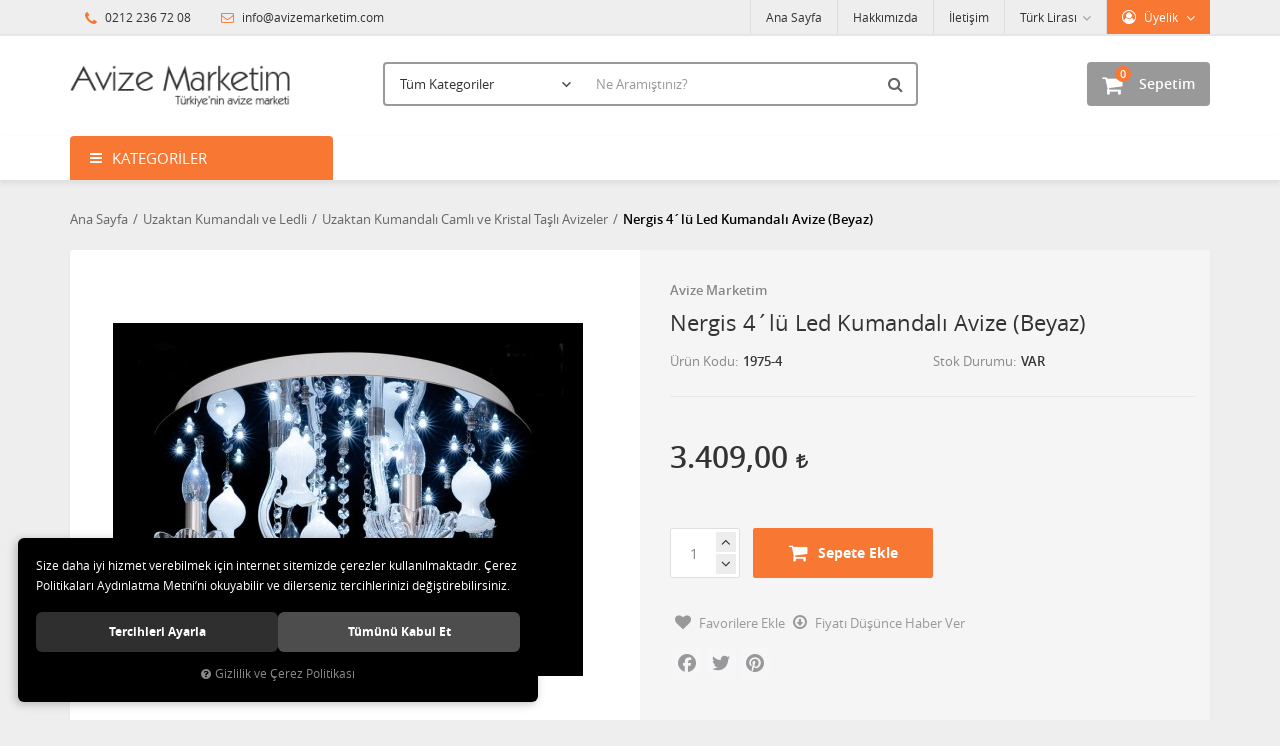

--- FILE ---
content_type: text/html; charset=UTF-8
request_url: https://www.avizemarketim.com/nergis-4-lu-led-kumandali-avize-beyaz
body_size: 70706
content:
<!DOCTYPE html>
<html lang="tr" data-dir="ltr">
<head>
	<!-- Tema 02v2 -->
	<!-- *Anasayfada bulunan açık kategoriler menüsünün yüksekliğinin her site için uygun olmaması sebebiyle anasayfanın 2 sütunlu hali hazırlanmıştır. -->
	<meta name="viewport" content="width=device-width, initial-scale=1.0, maximum-scale=1.0, user-scalable=no">
	<meta http-equiv="Content-Type" content="text/html; charset=utf-8">
	<!--[if lt IE 9]>
	<script src="//www.avizemarketim.com/themes/cdn/v2/scripts/html5shiv.min.js"></script>
	<script src="//www.avizemarketim.com/themes/cdn/v2/scripts/respond.min.js"></script>
	<![endif]-->
	<meta property="og:title" content="Uzaktan Kumandalı Camlı ve Kristal Taşlı Avizeler - Avize Marketim - Nergis 4´lü Led Kumandalı Avize (Beyaz)">
	<meta property="og:description" content="Uzaktan Kumandalı Camlı ve Kristal Taşlı Avizeler - Avize Marketim - Nergis 4´lü Led Kumandalı Avize (Beyaz)">
	<meta name="description" content="Binlerce avize ve aydınlatma ürününün Online Satış Mağazası">
	<meta name="keywords" content="avize,lamba,duy,lambader,ayaklı lamba,aplik,masa lambası,gece lambası,duvar lambası,ampul,G9,G9 ampul,G4,G4 ampul,E27,E27 ampul,aydınlatma,dekorasyon,armatür,abajur,dekoratif aydınlatma,aydınlatma ürünleri,tavan aydınlatma,avize aydınlatma,modern avize,avize modelleri,avize ürünleri,avize çeşitleri,avize fiyatları,spot avize,ışık,ışık avize,led avize,ampul avize,avize satış,ahşap avize,mutfak avize,avize satış,avize imalatı,avize ytl,avize camı,ithal avize,modern avize çeşitleri,avize çarşısı,">
	<meta name="robots" content="index,follow">
	<meta name="author" content="avizemarketim.com">
	<meta name="msvalidate.01" content="">
	<meta name="yandex-verification" content="">
	<link rel="icon" href="//www.avizemarketim.com/UserFiles/Fotograflar/favicon.png">
	<!-- BEGIN og -->
	<meta property="og:url" content="https://www.avizemarketim.com/nergis-4-lu-led-kumandali-avize-beyaz">
	<meta property="og:title" content="Nergis 4´lü Led Kumandalı Avize (Beyaz), Avize Marketim, 1975-4" />
	<meta property="og:description" content="3.409,00 TL">
	<meta property="og:site_name" content="">
	
	<meta property="og:image" content="https://www.avizemarketim.com/UserFiles/Fotograflar/21747-2392-buyuk-jpg-2392-buyuk.jpg">
	
	
	
	<meta property="og:image" content="https://www.avizemarketim.com/UserFiles/Fotograflar/12-logo-png-logo.png">
	<!-- END og -->
	<title>Uzaktan Kumandalı Camlı ve Kristal Taşlı Avizeler - Avize Marketim - Nergis 4´lü Led Kumandalı Avize (Beyaz)</title>
	<link rel="canonical" href="https://www.avizemarketim.com/nergis-4-lu-led-kumandali-avize-beyaz">
	<script>
		var curl = 'http://www.avizemarketim.com',
			ModulName = 'Urun',
			ccurl = '//www.avizemarketim.com',
			cdn = '//www.avizemarketim.com/themes/cdn',
			VarsayilanResim = '//www.avizemarketim.com/UserFiles/Fotograflar/thumbs/11-gorsel-hazirlaniyor-noimage.png',
			ParaBirimi = 'TRY',
			site = {"curl":"http:\/\/www.avizemarketim.com","ModulName":"Urun","ccurl":"\/\/www.avizemarketim.com","cdn":"\/\/www.avizemarketim.com\/themes\/cdn","VarsayilanResim":"\/\/www.avizemarketim.com\/UserFiles\/Fotograflar\/thumbs\/11-gorsel-hazirlaniyor-noimage.png","GecerliDil":"tr","VaryasyonlariListele":"0","ParaBirimi":"TRY","ParaBirimiSolIkon":"","ParaBirimiSagIkon":"<i class='fa fa-try'><\/i>","StokTakibi":"1","domain":"avizemarketim.com","StoksuzFiyat":"0","GecerliUlke":null,"GecerliIl":null,"GecerliIlce":null,"GecerliMahalle":null,"mobil":false,"teklif":"0","AnonimFiyatGosterme":"0","isUser":false,"VEtiket":[],"kurye":"0","lurl":"\/\/www.avizemarketim.com","GecerliBolge":null,"yuvarlama":"3","CerezMesaji":1,"cookies":{"google_ga":"cookies.marketing","google_ga4":"cookies.marketing","google_gtm":"cookies.marketing","criteo":"cookies.marketing","facebook_pixel":"cookies.marketing","google_adwords":"false"},"ayniSepet":false,"gucluSifre":0,"dhl":"0","google_ga":"","google_ga4":"","google_gtm":"","google_adwords":null,"firma":"Avize Marketim","firmaKisa":"","adresHarita":"0","stoksuzUrunNoIndex":0},
			uye = {"mail":null,"adsoyad":null,"grup_id":null,"telif":0,"unvan":null,"vergi_no":null,"vergi_dairesi":null,"tckn":null,"tip":null,"nakitpuan":0,"nakitpuan_string":null,"smsIzin":null,"mailIzin":null,"bulten":null,"telefon":null};
		var dil = {"cerezmesajitext":null,"cerezmesajikabul":null,"cerez1":"\u00c7erez Tercihleriniz"};
	</script>
	<script src="//www.avizemarketim.com/themes/cdn/v2/jquery-3.6.0/jquery-3.6.0.min.js"></script>
	<script src="//www.avizemarketim.com/themes/cdn/v2/scripts/kvkk.cookie.min.js?v=50714"></script>
	<link rel="stylesheet" href="//www.avizemarketim.com/themes/cdn/v2/fonts/open-sans/open-sans.min.css">
	<link rel="stylesheet" href="//www.avizemarketim.com/themes/cdn/v2/fonts/font-awesome/font-awesome.min.css">
	<link rel="stylesheet" href="//www.avizemarketim.com/themes/avizemarketim/css/animations.min.css">
	
	
	
	
</head>
<body>

<div id="loading">
	<div class="spinner">
		<div class="double-bounce1"></div>
		<div class="double-bounce2"></div>
	</div>
</div>
<div class="top">
	<div class="container">
		<div class="row">
			<div class="col-xs-12 col-md-5 hidden-xs hidden-sm">
				<ul class="top-info list-unstyled">
					<li><i class="fa fa-phone" aria-hidden="true"></i> 0212 236 72 08</li>
					<li><a href="mailto:info@avizemarketim.com"><i class="fa fa-envelope-o" aria-hidden="true"></i> info@avizemarketim.com</a></li>
				</ul>
			</div>
			<div class="col-xs-12 col-md-7 user-nav">
				
<div class="login dropdown" data-status="0">
	<div class="dropdown-toggle" type="button" data-toggle="dropdown">
		<i class="fa fa-user" aria-hidden="true"></i>
		<span>Üyelik</span>
	</div>
	<ul class="dropdown-menu">
		<li><a href="//www.avizemarketim.com/giris" title="Üye Girişi">Üye Girişi</a></li>
		<li><a href="//www.avizemarketim.com/yeni-uye" title="Üye Ol">Üye Ol</a></li>
		<li><a href="//www.avizemarketim.com/sifremi-unuttum" title="Şifremi Unuttum">Şifremi Unuttum</a></li>
	</ul>
</div>

				
<div class="currency dropdown" data-active-currency="">
	<div class="dropdown-toggle" type="button" data-toggle="dropdown">
		<i class="fa fa-money" aria-hidden="true"></i>
		<span>Para Birimi</span>
	</div>
	<ul class="dropdown-menu">
		<li><a href="javascript:void(0);" class="ParaBirimiDegistir" data-kur="" data-currency="TRY" title="Türk Lirası"><span>Türk Lirası</span></a></li>
		<li><a href="javascript:void(0);" class="ParaBirimiDegistir" data-kur="" data-currency="USD" title="Dolar"><span>Dolar</span></a></li>
	</ul>
</div>
				
				
<ul class="list-unstyled top-nav">
	<li>
		<a href="https://www.avizemarketim.com/anasayfa" target="_self">Ana Sayfa</a>
	</li>
	<li>
		<a href="https://www.avizemarketim.com/hakkimizda" target="_self">Hakkımızda</a>
	</li>
	<li>
		<a href="https://www.avizemarketim.com/iletisim" target="_self">İletişim</a>
	</li>
</ul>
			</div>
		</div>
	</div>
</div>
<header>
	<div class="container">
		<div class="row">
			<div class="col-xs-3 visible-xs">				
				<button class="mainmenu-toggle" type="button">
					<span class="icon-bar"></span>
					<span class="icon-bar"></span>
					<span class="icon-bar"></span>
				</button>
			</div>
			<div class="col-xs-6 col-sm-3">
				<a href="//www.avizemarketim.com" class="logo">
					<img src="//www.avizemarketim.com/UserFiles/Fotograflar/12-logo-png-logo.png" width="270" height="90" alt="Uzaktan Kumandalı Camlı ve Kristal Taşlı Avizeler - Avize Marketim - Nergis 4´lü Led Kumandalı Avize (Beyaz)">
				</a>
			</div>
			<div class="col-xs-3 col-sm-2 col-lg-3 pull-right">
				<script>var SepetV1BosText = 'Sepetinizde ürün bulunamadı.', SepetV1ButonText = 'Sepete Git', SepetV1BaslikText = 'Sepetim', SepetV1ToplamText = 'Toplam', SepetV1AdetText = 'Adet';</script>
<div class="cart dropdown">
	<div class="dropdown-toggle" type="button" data-toggle="dropdown">
		<i class="fa fa-shopping-bag" aria-hidden="true"></i>
		<span class="cart-text">Sepetim</span>
		<span class="cart-amount">0</span>
		<span class="cart-total"></span>
	</div>
	<div class="dropdown-menu">
	</div>
</div>
			</div>
			<div class="col-xs-12 col-sm-7 col-lg-6">
				
<script>var KategoriID = "", MarkaID = "";</script>
<div class="search">
	<form id="AramaForm" data-ek="" action="/arama">
		<input type="text" name="Keyword" class="form-control" id="Kelime" value="" autocomplete="off" placeholder="Ne Aramıştınız?">
		<select name="Kategori" class="form-control">
			<option value="0">Tüm Kategoriler</option>
						<option value="187">Aplikler</option>
			<option value="209">Armatürler</option>
			<option value="208">Çocuk Odası</option>
			<option value="215">KAMPANYALI ÜRÜNLER</option>
			<option value="190">Klasik Avizeler</option>
			<option value="188">Lambaderler</option>
			<option value="189">Masa Lambaları</option>
			<option value="178">Modern Avizeler</option>
			<option value="191">Modern Klasik Avizeler</option>
			<option value="199">Ofis ve Mimari Aydınlatma</option>
			<option value="192">Plafonyer Avizeler</option>
			<option value="214">Tablo-Pano Aydınlatma</option>
			<option value="204">Uzaktan Kumandalı ve Ledli</option>
		</select>
		<button id="SearchFormButton" class="btn btn-sm" aria-label="Ara"><i class="fa fa-search" aria-hidden="true"></i><span>Ara</span></button>
	</form>
</div>

			</div>
		</div>
	</div>
</header>
<nav class="mainmenu">
	<div class="nav">
		<div class="container">
			<div class="mobile">
				<a href="//www.avizemarketim.com" class="nav-logo"><img src="//www.avizemarketim.com/UserFiles/Fotograflar/12-logo-png-logo.png" width="270" height="90" alt="Uzaktan Kumandalı Camlı ve Kristal Taşlı Avizeler - Avize Marketim - Nergis 4´lü Led Kumandalı Avize (Beyaz)"></a>
				<button class="mainmenu-toggle"><span aria-hidden="true">&times;</span></button>
			</div>
			<div class="row">
				<div class="col-xs-12 col-sm-3 categories-nav-column">
					
<div class="panel categories-nav">
	<div class="panel-heading">
		<h4 class="panel-title">Kategoriler</h4>
		<a data-toggle="collapse" href="#categories-nav" aria-expanded="false" aria-controls="categories-nav"><i class="fa fa-angle-down" aria-hidden="true"></i></a>
	</div>
	<div id="categories-nav" class="panel-collapse collapse in">
		<div class="panel-body">
			<ul class="list-unstyled">
								<li>
					<a href="https://www.avizemarketim.com/aplikler" data-title="Aplikler">Aplikler</a>
				</li>
				<li>
					<a href="https://www.avizemarketim.com/armaturler" data-title="Armatürler">Armatürler</a>					<span data-toggle="collapse" data-target="#categories210" aria-expanded="false" aria-controls="categories210"><i class="fa fa-angle-down" aria-hidden="true"></i></span>
					<div id="categories210" class="panel-collapse collapse">
						<ul class="list-unstyled">
														<li>
								<a href="https://www.avizemarketim.com/duvar-armaturleri" data-title="Duvar Armatürleri">Duvar Armatürleri</a>
							</li>
							<li>
								<a href="https://www.avizemarketim.com/tavan-armaturleri" data-title="Tavan Armatürleri">Tavan Armatürleri</a>
							</li>
						</ul>
						
					</div>
				</li>
				<li>
					<a href="https://www.avizemarketim.com/cocuk-odasi" data-title="Çocuk Odası">Çocuk Odası</a>
				</li>
				<li>
					<a href="https://www.avizemarketim.com/kampanyali-urunler" data-title="KAMPANYALI ÜRÜNLER">KAMPANYALI ÜRÜNLER</a>
				</li>
				<li>
					<a href="https://www.avizemarketim.com/klasik-avizeler" data-title="Klasik Avizeler">Klasik Avizeler</a>
				</li>
				<li>
					<a href="https://www.avizemarketim.com/lambaderler" data-title="Lambaderler">Lambaderler</a>
				</li>
				<li>
					<a href="https://www.avizemarketim.com/masa-lambalari" data-title="Masa Lambaları">Masa Lambaları</a>
				</li>
				<li>
					<a href="https://www.avizemarketim.com/modern-avizeler" data-title="Modern Avizeler">Modern Avizeler</a>					<span data-toggle="collapse" data-target="#categories182" aria-expanded="false" aria-controls="categories182"><i class="fa fa-angle-down" aria-hidden="true"></i></span>
					<div id="categories182" class="panel-collapse collapse">
						<ul class="list-unstyled">
														<li>
								<a href="https://www.avizemarketim.com/ahsapli-avizeler" data-title="Ahşaplı Avizeler">Ahşaplı Avizeler</a>
							</li>
							<li>
								<a href="https://www.avizemarketim.com/cam-kollu-avizeler" data-title="Cam kollu Avizeler">Cam kollu Avizeler</a>
							</li>
							<li>
								<a href="https://www.avizemarketim.com/camli-avizeler" data-title="Camlı Avizeler">Camlı Avizeler</a>
							</li>
							<li>
								<a href="https://www.avizemarketim.com/diger-modern-avizeler" data-title="Diğer Modern Avizeler">Diğer Modern Avizeler</a>
							</li>
							<li>
								<a href="https://www.avizemarketim.com/kristal-tasli-ve-camli-avizeler" data-title="Kristal Taşlı  ve Camlı Avizeler">Kristal Taşlı  ve Camlı Avizeler</a>
							</li>
							<li>
								<a href="https://www.avizemarketim.com/kristal-tasli-avizeler" data-title="Kristal Taşlı Avizeler">Kristal Taşlı Avizeler</a>
							</li>
							<li>
								<a href="https://www.avizemarketim.com/sedef-tasli-avizeler" data-title="Sedef Taşlı Avizeler">Sedef Taşlı Avizeler</a>
							</li>
							<li>
								<a href="https://www.avizemarketim.com/sapkali-abajurlu-avizeler" data-title="Şapkalı - Abajurlu Avizeler">Şapkalı - Abajurlu Avizeler</a>
							</li>
						</ul>
						
					</div>
				</li>
				<li>
					<a href="https://www.avizemarketim.com/modern-klasik-avizeler" data-title="Modern Klasik Avizeler">Modern Klasik Avizeler</a>
				</li>
				<li>
					<a href="https://www.avizemarketim.com/ofis-ve-mimari-aydinlatma" data-title="Ofis ve Mimari Aydınlatma">Ofis ve Mimari Aydınlatma</a>					<span data-toggle="collapse" data-target="#categories203" aria-expanded="false" aria-controls="categories203"><i class="fa fa-angle-down" aria-hidden="true"></i></span>
					<div id="categories203" class="panel-collapse collapse">
						<ul class="list-unstyled">
														<li>
								<a href="https://www.avizemarketim.com/aydinlatma-armaturleri" data-title="Aydınlatma Armatürleri">Aydınlatma Armatürleri</a>
							</li>
							<li>
								<a href="https://www.avizemarketim.com/plafonyer-avize-modelleri" data-title="Plafonyer Avize Modelleri">Plafonyer Avize Modelleri</a>
							</li>
							<li>
								<a href="https://www.avizemarketim.com/sarkit-modelleri" data-title="Sarkıt Modelleri">Sarkıt Modelleri</a>
							</li>
							<li>
								<a href="https://www.avizemarketim.com/spot-aydinlatma-armaturleri" data-title="Spot Aydınlatma Armatürleri">Spot Aydınlatma Armatürleri</a>
							</li>
						</ul>
						
					</div>
				</li>
				<li>
					<a href="https://www.avizemarketim.com/plafonyer-avizeler" data-title="Plafonyer Avizeler">Plafonyer Avizeler</a>					<span data-toggle="collapse" data-target="#categories198" aria-expanded="false" aria-controls="categories198"><i class="fa fa-angle-down" aria-hidden="true"></i></span>
					<div id="categories198" class="panel-collapse collapse">
						<ul class="list-unstyled">
														<li>
								<a href="https://www.avizemarketim.com/abajurlu-plafonyer-avizeler" data-title="Abajurlu Plafonyer Avizeler">Abajurlu Plafonyer Avizeler</a>
							</li>
							<li>
								<a href="https://www.avizemarketim.com/camli-plafonyer-avizeler" data-title="Camlı Plafonyer Avizeler">Camlı Plafonyer Avizeler</a>
							</li>
							<li>
								<a href="https://www.avizemarketim.com/diger-plafonyer-avizeler" data-title="Diğer Plafonyer Avizeler">Diğer Plafonyer Avizeler</a>
							</li>
							<li>
								<a href="https://www.avizemarketim.com/kristal-tasli-plafonyer-avizeler" data-title="Kristal Taşlı Plafonyer Avizeler">Kristal Taşlı Plafonyer Avizeler</a>
							</li>
							<li>
								<a href="https://www.avizemarketim.com/kristal-tasli-ve-camli-plafonyer-avizeler" data-title="Kristal Taşlı ve Camlı Plafonyer Avizeler">Kristal Taşlı ve Camlı Plafonyer Avizeler</a>
							</li>
							<li>
								<a href="https://www.avizemarketim.com/sedefli-plafonyer-avizeler" data-title="Sedefli Plafonyer Avizeler">Sedefli Plafonyer Avizeler</a>
							</li>
						</ul>
						
					</div>
				</li>
				<li>
					<a href="https://www.avizemarketim.com/tablo-pano-aydinlatma" data-title="Tablo-Pano Aydınlatma">Tablo-Pano Aydınlatma</a>
				</li>
				<li>
					<a href="https://www.avizemarketim.com/uzaktan-kumandali-ve-ledli" data-title="Uzaktan Kumandalı ve Ledli">Uzaktan Kumandalı ve Ledli</a>					<span data-toggle="collapse" data-target="#categories205" aria-expanded="false" aria-controls="categories205"><i class="fa fa-angle-down" aria-hidden="true"></i></span>
					<div id="categories205" class="panel-collapse collapse">
						<ul class="list-unstyled">
														<li>
								<a href="https://www.avizemarketim.com/ledli-avize-ve-sarkitlar" data-title="Ledli Avize ve Sarkıtlar">Ledli Avize ve Sarkıtlar</a>
							</li>
							<li>
								<a href="https://www.avizemarketim.com/uzaktan-kumandali-camli-ve-kristal-tasli-avizeler" data-title="Uzaktan Kumandalı Camlı ve Kristal Taşlı Avizeler">Uzaktan Kumandalı Camlı ve Kristal Taşlı Avizeler</a>
							</li>
							<li>
								<a href="https://www.avizemarketim.com/uzaktan-kumandali-plafonyer-avizeler" data-title="Uzaktan Kumandalı Plafonyer Avizeler">Uzaktan Kumandalı Plafonyer Avizeler</a>
							</li>
						</ul>
						
					</div>
				</li>
			</ul>
		</div>
	</div>
</div>

				</div>
				<div class="col-xs-12 col-sm-9">
					
<ul class="list-unstyled side-nav">
</ul>
				</div>
			</div>
		</div>
	</div>
</nav>





<div class="container product-detail-page">
	<div class="breadcrumb">
	<ul class="list-unstyled">
				<li><a href="https://www.avizemarketim.com"><span>Ana Sayfa</span></a></li>
		<li><a href="https://www.avizemarketim.com/uzaktan-kumandali-ve-ledli"><span>Uzaktan Kumandalı ve Ledli</span></a></li>
		<li><a href="https://www.avizemarketim.com/uzaktan-kumandali-camli-ve-kristal-tasli-avizeler"><span>Uzaktan Kumandalı Camlı ve Kristal Taşlı Avizeler</span></a></li>
		<li class="last"><a href="https://www.avizemarketim.com/nergis-4-lu-led-kumandali-avize-beyaz"><h1>Nergis 4´lü Led Kumandalı Avize (Beyaz)</h1></a></li>
	</ul>
</div>
	
<div class="hidden"><div id="UrunAdi">Nergis 4´lü Led Kumandalı Avize (Beyaz)</div><div id="KategoriAdi">Uzaktan Kumandalı Camlı ve Kristal Taşlı Avizeler</div></div><script>var UrunID = '25853', ID = '25853', curl = 'http://www.avizemarketim.com', ModulName = 'Urun', EnBoySecimi = '0', SepetMinimum = '1', SepetArtis = '1', VaryasyonList = '', VaryasyonListJson = '', ResUrl = '//www.avizemarketim.com/UserFiles/Fotograflar/', UrunFotoPlaceholder = '//www.avizemarketim.com/themes/cdn/images/hipotenus/placeholder.gif', AksesuarList = '', NoImage = '//www.avizemarketim.com/UserFiles/Fotograflar/thumbs/11-gorsel-hazirlaniyor-noimage.png', conversiondata = {"urunID":"25853","varyasyonID":"25853","fiyat":3409,"kategoriler":["Uzaktan Kumandal\u0131 ve Ledli","Uzaktan Kumandal\u0131 Caml\u0131 ve Kristal Ta\u015fl\u0131 Avizeler"],"paraBirimi":"TRY"}, Fotolar = '', StokDurumuVar = "VAR", StokDurumuYok = "TÜKENDİ", FavorilereEkle = "Favorilere Ekle", FavorilerdenSil = "Favorilerden Sil", FiyatHaberVer = "Fiyatı Düşünce Haber Ver", FiyatHaberVerme = "Fiyatı Düşünce Haber Verme", GelinceHaberVer = "Stoğa Girince Haber Ver", GelinceHaberVerme = "Stoğa Girince Haber Verme", degerinisecmediniz = ""; AksesuarList = (AksesuarList.length > 0 ? AksesuarList : JSON.stringify(new Array())); var productData = []; productData.image = "//www.avizemarketim.com/UserFiles/Fotograflar/org/21747-2392-buyuk-jpg-2392-buyuk.jpg"; productData.id = "25853"; productData.vid = "25853"; productData.name = document.getElementById('UrunAdi').innerText; productData.code = "1975-4"; productData.barcode = ""; productData.brand = "Avize Marketim"; productData.category = document.getElementById('KategoriAdi').innerText; productData.url = "https://www.avizemarketim.com/nergis-4-lu-led-kumandali-avize-beyaz"; if("".length){ productData.price = ""; productData.oldprice = "3.409,00"; }else{ productData.price = "3.409,00"; } if(typeof site !== "undefined"){ productData.currency = site.ParaBirimi; }else{ productData.currency = "<i class='fa fa-try'></i>"; }if(typeof conversiondata!="undefined") conversiondata["sayfa"]="detay",conversiondata["urunKodu"]="1975-4",conversiondata["urunAdi"]=document.getElementById('UrunAdi').innerText,conversiondata["gorsel"]="//www.avizemarketim.com/UserFiles/Fotograflar/org/21747-2392-buyuk-jpg-2392-buyuk.jpg",conversiondata["sonFiyat"]=(typeof conversiondata["promosyonluFiyat"] != "undefined") ? conversiondata["promosyonluFiyat"] : (typeof conversiondata["indirimliFiyat"] != "undefined") ? conversiondata["indirimliFiyat"] : conversiondata["fiyat"];if(typeof conversiondata!="undefined" && "Avize Marketim".length) conversiondata["marka"]="Avize Marketim"</script>
<script>
	var BuyukFotoSayfalama = 2,
		BuyukFotoOtomatikSlide = 0,
		KucukFotoSahneSayisi = 5,
		KucukFotoYol = '100x100',
		AksesuarTip = 0,
		AksesuarFiyat = 1;
</script>
<script>
	$('body').attr('data-siparis','0');
		$('body').attr('data-siparis','1');
	
</script>
<script src="//www.avizemarketim.com/themes/cdn/v2/scripts/urun.detay.min.js?v=50714"></script>

<div class="product">
	<div class="row">
		<div class="col-xs-12 col-sm-6">
			<div class="product-image">
				
<script src="//www.avizemarketim.com/themes/cdn/v2/elevatezoom-3.0.8/jquery.elevatezoom-3.0.8.min.js"></script>
<meta name="og:image" content="//www.avizemarketim.com/UserFiles/Fotograflar/org/21747-2392-buyuk-jpg-2392-buyuk.jpg">
<script>
	var images = "",
		thumbs = "",
		BuyukFotoLinkText = BuyukFotoLinkText,
		UrunAdi = $(".breadcrumb h1").text();
		
	if(BuyukFotoSayfalama == "undefined" || BuyukFotoSayfalama == null || !jQuery.isNumeric(BuyukFotoSayfalama)){ var BuyukFotoSayfalama = 0; }
	if(BuyukFotoSayfalamaKontrol == "undefined" || BuyukFotoSayfalamaKontrol == null || !jQuery.isNumeric(BuyukFotoSayfalamaKontrol)){ var BuyukFotoSayfalamaKontrol = 0; }
	if(BuyukFotoOkKontrol == 0){ var BuyukFotoOkKontrol = false; } else { var BuyukFotoOkKontrol = true; }
	if(BuyukFotoOkOnceki == "undefined" || BuyukFotoOkOnceki == null){ var BuyukFotoOkOnceki = false; }
	if(BuyukFotoOkSonraki == "undefined" || BuyukFotoOkSonraki == null){ var BuyukFotoOkSonraki = false; }
	if(BuyukFotoOtomatikSlide == 1){ var BuyukFotoOtomatikSlide = true; } else { var BuyukFotoOtomatikSlide = false; }
	if(BuyukFotoDokunmatik == 1){ var BuyukFotoDokunmatik = true; } else { var BuyukFotoDokunmatik = false; }
	if(BuyukFotoSonsuzDongu == 1){ var BuyukFotoSonsuzDongu = true; } else { var BuyukFotoSonsuzDongu = false; }
	if(BuyukFotoFadeEfekti == 1){ var BuyukFotoFadeEfekti = true; } else { var BuyukFotoFadeEfekti = false; }
	if(KucukFotoSayfalama == 1){ var KucukFotoSayfalama = true; } else { var KucukFotoSayfalama = false; }
	if(KucukFotoOkKontrol == 1){ var KucukFotoOkKontrol = true; } else { var KucukFotoOkKontrol = false; }
	if(KucukFotoOkOnceki == "undefined" || KucukFotoOkOnceki == null){ var KucukFotoOkOnceki = false; }
	if(KucukFotoOkSonraki == "undefined" || KucukFotoOkSonraki == null){ var KucukFotoOkSonraki = false; }
	if(KucukFotoSlideYonu == 1){ var KucukFotoSlideYonu = true; } else { var KucukFotoSlideYonu = false; }
	if(KucukFotoSahneSayisi == "undefined" || KucukFotoSahneSayisi == null || !jQuery.isNumeric(KucukFotoSahneSayisi)){ var KucukFotoSahneSayisi = 4; }
	if(KucukFotoDokunmatik == 1){ var KucukFotoDokunmatik = true; } else { var KucukFotoDokunmatik = false; }
	if(KucukFotoOrtala == 1){ var KucukFotoOrtala = true; } else { var KucukFotoOrtala = false; }
	if(UrunFotoLightbox == "undefined" || UrunFotoLightbox == null || !jQuery.isNumeric(UrunFotoLightbox)){ var UrunFotoLightbox = 1; }
	if(OrjFotoYol == "undefined" || OrjFotoYol == null){ var OrjFotoYol = "org/"; } else { var OrjFotoYol = OrjFotoYol +"/" }
	if(BuyukFotoYol == "undefined" || BuyukFotoYol == null){ var BuyukFotoYol = ""; } else { var BuyukFotoYol = BuyukFotoYol +"/" }
	if(KucukFotoYol == "undefined" || KucukFotoYol == null){ var KucukFotoYol = "thumbs/"; } else { var KucukFotoYol = KucukFotoYol +"/" }
	OrjFotoYol01 = "//www.avizemarketim.com/UserFiles/Fotograflar/"+ OrjFotoYol
	OrjFotoYol02 = ""
	BuyukFotoYol01 = "//www.avizemarketim.com/UserFiles/Fotograflar/"+ BuyukFotoYol
	BuyukFotoYol02 = ""
	KucukFotoYol01 = "//www.avizemarketim.com/UserFiles/Fotograflar/"+ KucukFotoYol
	KucukFotoYol02 = ""
	if(OrjFotoCDNYol01 == "undefined" || OrjFotoCDNYol01 == null){ var OrjFotoCDNYol01 = ""; }
	if(OrjFotoCDNYol02 == "undefined" || OrjFotoCDNYol02 == null){ var OrjFotoCDNYol02 = ""; }
	if(BuyukFotoCDNYol01 == "undefined" || BuyukFotoCDNYol01 == null){ var BuyukFotoCDNYol01 = ""; }
	if(BuyukFotoCDNYol02 == "undefined" || BuyukFotoCDNYol02 == null){ var BuyukFotoCDNYol02 = ""; }
	if(KucukFotoCDNYol01 == "undefined" || KucukFotoCDNYol01 == null){ var KucukFotoCDNYol01 = ""; }
	if(KucukFotoCDNYol02 == "undefined" || KucukFotoCDNYol02 == null){ var KucukFotoCDNYol02 = ""; }
	if(OrjFotoCDNYol01.length){
		OrjFotoYol01 = OrjFotoCDNYol01
		OrjFotoYol02 = OrjFotoCDNYol02
	}
	if(BuyukFotoCDNYol01.length){
		BuyukFotoYol01 = BuyukFotoCDNYol01
		BuyukFotoYol02 = BuyukFotoCDNYol02
	}
	if(KucukFotoCDNYol01.length){
		KucukFotoYol01 = KucukFotoCDNYol01
		KucukFotoYol02 = KucukFotoCDNYol02
	}
	
	if(FotoPlaceholder == "undefined" || FotoPlaceholder == null || !jQuery.isNumeric(FotoPlaceholder)){ var FotoPlaceholder = 0; }
	if(BuyukFotoPlaceholder == "undefined" || BuyukFotoPlaceholder == null){ var BuyukFotoPlaceholder = "//www.avizemarketim.com/themes/cdn/images/hipotenus/placeholder.gif"; }
	if(KucukFotoPlaceholder == "undefined" || KucukFotoPlaceholder == null){ var KucukFotoPlaceholder = "//www.avizemarketim.com/themes/cdn/images/hipotenus/placeholder.gif"; }
	if(ZoomAktif == "undefined" || ZoomAktif == null || !jQuery.isNumeric(ZoomAktif)){ var ZoomAktif = 1; }
	if(ZoomTip == "undefined" || ZoomTip == null){ var ZoomTip = "window"; }
	if(ZoomTip == "lens"){ var lensShape = "round"; }else{ var lensShape = "square"; }

	var BuyukFotoSayfalamaD = BuyukFotoSayfalama;
	
	var sliderConfig = {
		autoplay: BuyukFotoOtomatikSlide,
		infinite: BuyukFotoSonsuzDongu,
		arrows: BuyukFotoOkKontrol,
		fade: BuyukFotoFadeEfekti,
		touchMove: BuyukFotoDokunmatik
	};
	if(BuyukFotoOkOnceki && BuyukFotoOkSonraki){
		sliderConfig['prevArrow'] = BuyukFotoOkOnceki;
		sliderConfig['nextArrow'] = BuyukFotoOkSonraki;
	}
	var ksliderConfig = {
		autoplay: false,
		infinite: BuyukFotoSonsuzDongu,
		centerMode: KucukFotoOrtala,
		dots: KucukFotoSayfalama,
		arrows: KucukFotoOkKontrol,
		vertical: KucukFotoSlideYonu,
		slidesToShow: KucukFotoSahneSayisi,
		swipeToSlide: true,
		focusOnSelect: true,
		touchMove: KucukFotoDokunmatik
	};
	if(KucukFotoOkOnceki && KucukFotoOkOnceki){
		ksliderConfig["prevArrow"] = KucukFotoOkOnceki;
		ksliderConfig["nextArrow"] = KucukFotoOkSonraki;
	}
	var zoomConfig = {
		zoomType: ZoomTip,
		lensShape : lensShape,
		gallery: "gallery_01",
		galleryActiveClass: "active",
		cursor: "crosshair",
		responsive: true,
		easing: true,
		zoomWindowFadeIn: 500,
		zoomWindowFadeOut: 500,
		lensFadeIn: 500,
		lensFadeOut: 500
	};
	var gorselsayisi = 0;
		images = images + "<div class=\"images-item\"><a href=\""+ OrjFotoYol01 +"21747-2392-buyuk-jpg-2392-buyuk.jpg"+ OrjFotoYol02 +"\" data-lightbox=\"image-gallery\" title=\""+ UrunAdi +"\"><img "+ (FotoPlaceholder ? "src=\""+ BuyukFotoYol01 +"21747-2392-buyuk-jpg-2392-buyuk.jpg"+ BuyukFotoYol02 +"\" loading=\"lazy\"" : "src=\""+ BuyukFotoYol01 +"21747-2392-buyuk-jpg-2392-buyuk.jpg"+ BuyukFotoYol02 +"\"") +" data-zoom-image=\""+ OrjFotoYol01 +"21747-2392-buyuk-jpg-2392-buyuk.jpg"+ OrjFotoYol02 +"\" alt=\""+ UrunAdi +"\"></a></div>";
	if(site.VarsayilanResim !== "//www.avizemarketim.com/UserFiles/Fotograflar/thumbs/21747-2392-buyuk-jpg-2392-buyuk.jpg"){
		thumbs = thumbs + "<div class=\"thumbs-item\"><img "+ (FotoPlaceholder ? "src=\""+ KucukFotoYol01 +"21747-2392-buyuk-jpg-2392-buyuk.jpg"+ KucukFotoYol02 +"\" loading=\"lazy\"" : "src=\""+ KucukFotoYol01 +"21747-2392-buyuk-jpg-2392-buyuk.jpg"+ KucukFotoYol02 +"\"") +" alt=\""+ UrunAdi +"\"></div>";
		gorselsayisi++
	}
	
	if(images == ""){
		document.write ("<div class=\"product-images-container\"><div class=\"no-image-container\"><img src=\""+ BuyukFotoYol01 +"21747-2392-buyuk-jpg-2392-buyuk.jpg"+ BuyukFotoYol02 +"\" alt=\""+ UrunAdi +"\"></div></div>");
	} else {
		document.write ("<div class=\"product-images-container\"><div class=\"product-images-slider-container\"><div class=\"product-images-slider\">"+ images +"</div></div>");
		if(thumbs !== "" && gorselsayisi > 1){
			document.write ("<div class=\"product-thumbs-slider-container\"><div class=\"product-thumbs-slider\">"+ thumbs +"</div></div>");
			$(".product-images-container").addClass("has-thumbs");
		}
		if(typeof BuyukFotoLinkText !== "undefined" && BuyukFotoLinkText !== null && (UrunFotoLightbox == 1 || (UrunFotoLightbox == 2 && window.innerWidth > 767))){
			document.write ("<div class=\"big-images-link\"><a href=\"javascript:void(0);\"><i class=\"fa fa-search-plus\" aria-hidden=\"true\"></i> <span>"+ BuyukFotoLinkText +"</span></a></div>");
		}
		document.write ("</div>");
	}
	if(KucukFotoSahneSayisi>=gorselsayisi && BuyukFotoSayfalamaKontrol){
		BuyukFotoSayfalamaD = 0
	}
	if(BuyukFotoSayfalamaD == 1){
		sliderConfig["dots"] = true;
	}else if(BuyukFotoSayfalamaD == 2){
		sliderConfig["dots"] = false;
		sliderConfig["asNavFor"] = ".product-thumbs-slider";
		ksliderConfig["asNavFor"] = ".product-images-slider";
	}else if(BuyukFotoSayfalamaD == 3){
		sliderConfig["dots"] = true;
		sliderConfig["asNavFor"] = ".product-thumbs-slider";
		ksliderConfig["asNavFor"] = ".product-images-slider";
	}else{
		sliderConfig["dots"] = false;
	}
	
	if(typeof BuyukFotoConfig === "object"){ sliderConfig = BuyukFotoConfig; }
	if(typeof KucukFotoConfig === "object"){ ksliderConfig = KucukFotoConfig; }
	
	$(function(){
		if(images != ""){
			$(".product-images-slider").slick(sliderConfig).on("afterChange", function(event, slick, currentSlide, nextSlide){
				if(FotoPlaceholder){
					bLazy.revalidate();
				}
			});
			if(ZoomAktif){
				$(".product-images-slider .slick-active img").each(function(){
					var curImg = $(this),
						curWidth = $(this).closest(".slick-active").width(),
						curZoomWidth = 0;
					$("<img src=\""+ curImg.attr("data-zoom-image") +"\">").on("load", function(){
						curZoomWidth = $(this).get(0).naturalWidth;
						if(curZoomWidth > curWidth){
							curImg.elevateZoom(zoomConfig);
						}
					});
				});
			}
			if(BuyukFotoSayfalamaD == 2 || BuyukFotoSayfalamaD == 3){
				$(".product-thumbs-slider").slick(ksliderConfig).on("afterChange", function(event, slick, currentSlide, nextSlide){
					if(FotoPlaceholder){
						bLazy.revalidate();
					}
				});
			}else{
				$(".product-thumbs-slider .thumbs-item:eq(0)").addClass("slick-current");
			}
			if(FotoPlaceholder){
				bLazy.revalidate();
			}
		}
		if(UrunFotoLightbox == 1 || (UrunFotoLightbox == 2 && window.innerWidth > 767)){
			$('a[data-lightbox="image-gallery"]').simpleLightbox({
				elementClass: 'product-image-lightbox'
			});
			$(document).on('click','.big-images-link>a', function(e){
				if(UrunFotoLightbox == 1 || (UrunFotoLightbox == 2 && window.innerWidth > 767)){
					$.SimpleLightbox.open({
						elementClass: 'product-image-lightbox',
						$items: $('.product-images-slider a[data-lightbox="image-gallery"]'),
						startAt: $('.product-images-slider li.slick-current').index(),
						bindToItems: false
					});
				}
			});
		}
		$(document).on("afterChange", ".product-images-slider", function(){
			var curSlide = $(".product-images-slider .slick-current");
			if(ZoomAktif){
				$(".zoomContainer").remove();
				$(".product-images-slider .slick-active img").each(function(){
					var curImg = $(this),
						curWidth = $(this).closest(".slick-active").width(),
						curZoomWidth = 0;
					curImg.removeData("elevateZoom");
					$("<img src=\""+ curImg.attr("data-zoom-image") +"\">").on("load", function(){
						curZoomWidth = $(this).get(0).naturalWidth;
						if(curZoomWidth > curWidth){
							curImg.elevateZoom(zoomConfig);
						}
					});
				});
			}
			if(BuyukFotoSayfalamaD != 2 && BuyukFotoSayfalamaD != 3){
				$(".product-thumbs-slider .thumbs-item:eq("+ curSlide.attr("data-slick-index") +")").addClass("slick-current").siblings(".thumbs-item").removeClass("slick-current");
			}
			setTimeout(function(){
				$(".product-images-slider .slick-active img").each(function(i){
					var imageUrl = $(this).attr("data-zoom-image");
					$(".zoomWindowContainer:eq("+ i +")>div").css("background-image", "url("+ imageUrl +")");
				});
			}, 100);
		}).on("init", ".product-images-slider", function(){
			if(ZoomAktif){
				$(".product-images-slider .slick-active img").each(function(){
					var curImg = $(this),
						curWidth = $(this).closest(".slick-active").width(),
						curZoomWidth = 0;
					curImg.removeData("elevateZoom");
					$("<img src=\""+ curImg.attr("data-zoom-image") +"\">").on("load", function(){
						curZoomWidth = $(this).get(0).naturalWidth;
						if(curZoomWidth > curWidth){
							curImg.elevateZoom(zoomConfig);
						}
					});
				});
			}
		}).on("click", ".thumbs-item", function(){
			$(".product-images-slider").slick("slickGoTo", $(this).index());
		});
	});

	function fotoGuncelle(){
		$(".product-images-container").html("").removeClass("has-thumbs");
		var images = "",
			thumbs = "",
			sayac = 0;
		$.each(Fotolar,function(fotok,fotov){
			images = images + "<div class=\"images-item\"><a href=\""+ OrjFotoYol01 + fotov.Foto + OrjFotoYol02 +"\" data-lightbox=\"image-gallery\" title=\""+ UrunAdi +"\"><img "+ (FotoPlaceholder ? "src=\""+ BuyukFotoYol01 + fotov.Foto + BuyukFotoYol02 +"\" loading=\"lazy\"" : "src=\""+ BuyukFotoYol01 + fotov.Foto + BuyukFotoYol02 +"\"") +" data-zoom-image=\""+ OrjFotoYol01 + fotov.Foto + OrjFotoYol02 +"\" alt=\""+ UrunAdi +"\"></a></div>";
			if(site.VarsayilanResim !== ResUrl +"thumbs/"+ fotov.Foto){
				thumbs = thumbs + "<div class=\"thumbs-item\"><img "+ (FotoPlaceholder ? "src=\""+ KucukFotoYol01 + fotov.Foto + KucukFotoYol02 +"\" loading=\"lazy\"" : "src=\""+ KucukFotoYol01 + fotov.Foto + KucukFotoYol02 +"\"") +" alt=\""+ UrunAdi +"\"></div>";
			}
			sayac++
		});
		if(thumbs !== "" && sayac > 1){
			thumbs = "<div class=\"product-thumbs-slider-container\"><div class=\"product-thumbs-slider\">"+ thumbs +"</div></div>";
			$(".product-images-container").addClass("has-thumbs");
		}else{
			thumbs = "";
		}
		$(".product-images-container").html("<div class=\"product-images-slider-container\"><div class=\"product-images-slider\">"+ images +"</div></div>"+ thumbs);
		if(BuyukFotoLinkText != "undefined" && BuyukFotoLinkText != null){
			$("<div class=\"big-images-link\"><a href=\"javascript:void(0);\">"+ BuyukFotoLinkText +"</a></div>").appendTo(".product-images-container");
		}
		$(".product-images-slider").slick(sliderConfig).on("afterChange", function(event, slick, currentSlide, nextSlide){
			if(FotoPlaceholder){
				bLazy.revalidate();
			}
		});
		if(FotoPlaceholder){
			bLazy.revalidate();
		}
		BuyukFotoSayfalamaD = BuyukFotoSayfalama;
		if(thumbs !== ""){
			if(BuyukFotoSayfalamaD == 2 || BuyukFotoSayfalamaD == 3){
				$(".product-thumbs-slider").slick(ksliderConfig).on("afterChange", function(event, slick, currentSlide, nextSlide){
					if(FotoPlaceholder){
						bLazy.revalidate();
					}
				});
			}else if(BuyukFotoSayfalamaD == 0){
				$(".product-thumbs-slider .thumbs-item:eq(0)").addClass("slick-current");
			}
		}
		if(UrunFotoLightbox == 1 || (UrunFotoLightbox == 2 && window.innerWidth > 767)){
			$("a[data-lightbox=\"image-gallery\"]").simpleLightbox({
				elementClass: "product-image-lightbox"
			});
		}else{
			$(document).on("click", "a[data-lightbox=\"image-gallery\"]", function(e){
				e.preventDefault();
			});
		}
		if (typeof fotoGuncellendi == "function") fotoGuncellendi();
	}
</script>


			</div>
		</div>
		<div class="col-xs-12 col-sm-6">
			<div class="product-detail">				
				<a href="https://www.avizemarketim.com/avize-marketim" class="brand">Avize Marketim</a>
				<h2 class="theme-h2">Nergis 4´lü Led Kumandalı Avize (Beyaz)</h2>
				<ul class="list-unstyled info">
					<li><label>Ürün Kodu</label> <span id="kod">1975-4</span></li>
										<li class="stok-durumu"><label>Stok Durumu</label> <span id="stok" class="stokvar">VAR</span></li>
					
					
					
					
				</ul>
				<p class="description"></p>
				<div class="price">
					
					
										<div class="item hide" id="indirimli-fiyat"><span id="indirimli"></span></div>
					<div class="item">
						<div class="discount hide" id="indirim-orani"><span id="indirim"></span><label>İndirim</label></div>
						<div id="satis-fiyati"><span id="satis">3.409,00 <i class='fa fa-try'></i></span></div>
					</div>
					
					
					
				</div>

					

				

				<div id="aksesuarlar"></div>
				
				<div class="siparis">
					<div class="amount">
						<label>Adet :</label>
						<input type="text" name="Adet" value="1">
						<div class="controls">
							<span class="adet-arttir"><i class="fa fa-angle-up" aria-hidden="true"></i></span>
							<span class="adet-azalt"><i class="fa fa-angle-down" aria-hidden="true"></i></span>
						</div>
					</div>
					<button class="SepeteEkleButtonDetay" data-urun-id="25853" data="SepeteEkle" role="button"><i class="fa fa-shopping-cart" aria-hidden="true"></i>Sepete Ekle</button>
				</div>
				
				<div class="share-container">
										<a href="javascript:void(0);" class="FavoriEkleSilButtonDetay" id="FavoriEkleSilButtonDetay" data-param="FavorilereEkle" data-type="1"><i class="fa fa-heart" aria-hidden="true"></i><span class="text">Favorilere Ekle</span></a>
					
          
          <a href="javascript:void(0);" class="GelinceHaberVerButtonDetay" id="GelinceHaberVerButtonDetay" data-param="GelinceHaberVer" data-type=""><i class="fa fa-bell" aria-hidden="true"></i><span class="text"></span></a>
					
										<a href="javascript:void(0);" class="FiyatiDusunceHaberVerButtonDetay" id="FiyatiDusunceHaberVerButtonDetay" data-param="FiyatiDusunceHaberVer" data-type="1"><i class="fa fa-arrow-circle-o-down" aria-hidden="true"></i><span class="text">Fiyatı Düşünce Haber Ver</span></a>
					
          <div class="share"><div class="a2a_kit a2a_kit_size_32 a2a_default_style">
	<a class="a2a_button_facebook"></a>
	<a class="a2a_button_twitter"></a>
	<a class="a2a_button_pinterest"></a>
	<a class="a2a_dd" href="https://www.addtoany.com/share"></a>
</div>
<script src="//static.addtoany.com/menu/page.js"></script></div>
				</div>			
			</div>
		</div>
	</div>
</div>

<div class="tabs-group urun-detay-tab">
	<ul class="nav nav-tabs">
		<li class="bilgi-tab-baslik active"><a data-toggle="tab" href="#tab01"><span>Ürün Bilgisi</span></a></li>
				<li class="yorum-tab-baslik"><a data-toggle="tab" href="#tab03"><span>Yorumlar <small>(0)</small></span></a></li>
		</ul>
	<div class="tab-content">
		<div id="tab01" class="bilgi-tab-icerik tab-pane fade in active">
			<table border="0" cellpadding="0" cellspacing="0" style="width:240px;" width="239"> <colgroup> <col /> <col /> <col /> </colgroup> <tbody> <tr height="20"> <td colspan="3" height="20" style="height:20px;width:240px;"> Nergis 4&#39;l&uuml; Led&nbsp; Kumandalı Avize (Beyaz)</td> </tr> <tr height="11"> <td height="11" style="height:11px;"> &nbsp;</td> <td> &nbsp;</td> <td> &nbsp;</td> </tr> <tr height="20"> <td height="20" style="height:20px;"> &Uuml;r&uuml;n Kodu</td> <td style="width:17px;"> :</td> <td> 1975-4</td> </tr> <tr height="20"> <td height="20" style="height:20px;width:76px;"> Ampul</td> <td style="width:17px;"> :</td> <td style="width:147px;"> 4xE14 LED</td> </tr> <tr height="20"> <td height="20" style="height:20px;width:76px;"> &Ouml;l&ccedil;&uuml;</td> <td style="width:17px;"> :</td> <td style="width:147px;"> Q:45 h:35 cm</td> </tr> <tr height="20"> <td height="20" style="height:20px;width:76px;"> Renk</td> <td style="width:17px;"> :&nbsp;</td> <td style="width:147px;"> Beyaz</td> </tr> <tr height="20"> <td height="20" style="height:20px;width:76px;"> Materyal&nbsp;</td> <td style="width:17px;"> :&nbsp;</td> <td style="width:147px;"> Metal Kasa</td> </tr> <tr height="20"> <td height="20" style="height:20px;width:76px;"> Max.Watt</td> <td style="width:17px;"> :</td> <td style="width:147px;"> 60 W</td> </tr> </tbody> </table>
			
			<div class="kategori-urun-bilgi"></div>
			
			<table class="data-table attributes-table values-table">
				<colgroup>
					<col width="25%">
					<col>
				</colgroup>
			</table>
		</div>
				<div id="tab03" class="yorum-tab-icerik tab-pane fade">
			
<script>var kategori = 'urunler', kategoriid = '25853', curl = 'http://www.avizemarketim.com', ModulName = 'Urun';</script>
<script src="//www.avizemarketim.com/themes/cdn/v2/scripts/yorum.listele.min.js?v=50714"></script>
<div class="row">
	<div class="col-xs-12 col-sm-6">
		
		<div id="YorumYokContainer">
			<p>Ürüne ait yorum bulunmamaktadır.</p>
		</div>
		<div id="YorumContainer">
			
		</div>
	</div>
	<div class="col-xs-12 col-sm-6">
		
		<script src="//www.avizemarketim.com/themes/cdn/v2/scripts/yorum.ekle.min.js?v=50714"></script>
		<form method="post" id="YorumForm">
			<div class="form-group"><input type="text" class="form-control" name="AdSoyad" data-rule-required="true" placeholder="Adınız Soyadınız"></div>
			<div class="form-group"><input type="text" class="form-control" name="Mail" data-rule-required="true" data-rule-email="true" placeholder="E-mail Adresiniz"></div>
			<div class="form-group"><input type="text" class="form-control" name="Baslik" data-rule-required="true" placeholder="Yorum Konusu"></div>
			<div class="form-group"><textarea name="Mesaj" class="form-control" id="Mesaj" data-rule-required="true" placeholder="Yorumunuz"></textarea></div>
			
			<div class="form-group security-code">
				<img src="//www.avizemarketim.com/guvenlikkodu/yorum" width="65" height="28" alt="Güvenlik Kodu" class="securitycode" name="GuvenlikKodu" id="GuvenlikKodu">
				<a class="btn btn-sm refresh" href="javascript:void(0);" onclick="javascript:RefreshCaptcha('img.securitycode');"><i class="fa fa-refresh"></i></a>
				<input class="form-control" type="number" name="GuvenlikKodu" placeholder="Güvenlik Kodu" data-rule-required="true" data-rule-guvenlikkodu="true">
			</div>
			<div class="form-group text-right">
				<button type="button" id="YorumEkle">Yorum Yap</button>
			</div>
		</form>
		
	</div>
</div>
		</div>
		
	</div>
</div>



<div class="benzer-urunler product-detail-products-list">
	<h3 class="theme-h3"><span>Benzer Ürünler</span></h3>
	<div class="products-carousel">
		
		<div class="item"><div class="products-item">
	<div class="detail">
		
		<a href="https://www.avizemarketim.com/u/25611/kristal-tasli-modern-avize" class="name">Kristal Taşlı Modern Avize</a>
		<p></p>
	</div>
	<div class="image">
		<a href="https://www.avizemarketim.com/u/25611/kristal-tasli-modern-avize" class="image">
			<img class="b-lazy"	src="//www.avizemarketim.com/themes/cdn/images/hipotenus/placeholder.gif" data-src="//www.avizemarketim.com/UserFiles/Fotograflar/thumbs/21505-23-buyuk-jpg-23-buyuk.jpg" alt="Kristal Taşlı Modern Avize">
		</a>
		<ul class="labels">
			<li class="yeni" data-value="">Yeni</li>
			<li class="firsat" data-value="0">Fırsat</li>
			<li class="editorun-secimi" data-value="0">Editörün Seçimi</li>
			<li class="kampanya" data-value="">Kampanyalı</li>
			<li class="garanti" data-value="0">24 Ay Garanti</li>
			<li class="montaj" data-value="">Ücretsiz Montaj</li>
			<li class="ucretsiz-kargo" data-value="0">Ücretsiz Kargo</li>
			<li class="hizli-kargo" data-value="0">Hızlı Kargo</li>
			<li class="teslimat" data-value="">Aynı Gün Teslimat</li>
		</ul>
	</div>
	<div class="price-cart">
		<div class="price">
			
			
			
						<div class="last-price">7.682,00 <i class='fa fa-try'></i></div>
			
			
			
		</div>
				<button class="SepeteEkleButton" data-urun-id="25611"><i class="fa fa-shopping-cart" aria-hidden="true"></i><span>Sepete Ekle</span></button>
		
		
	</div>
	<button class="FavoriEkleSilButton" data-param="FavorilereEkle" data-type="1" data-urun-id="25611"><i class="fa fa-heart-o" aria-hidden="true"></i><span class="text">Favorilere Ekle</span></button>
  
  
</div></div>
		<div class="item"><div class="products-item">
	<div class="detail">
		
		<a href="https://www.avizemarketim.com/nergis-5-li-led-kumandali-avize-beyaz" class="name">Nergis 5´li Led Kumandalı Avize (Beyaz)</a>
		<p></p>
	</div>
	<div class="image">
		<a href="https://www.avizemarketim.com/nergis-5-li-led-kumandali-avize-beyaz" class="image">
			<img class="b-lazy"	src="//www.avizemarketim.com/themes/cdn/images/hipotenus/placeholder.gif" data-src="//www.avizemarketim.com/UserFiles/Fotograflar/thumbs/21746-2391-buyuk-jpg-2391-buyuk.jpg" alt="Nergis 5´li Led Kumandalı Avize (Beyaz)">
		</a>
		<ul class="labels">
			<li class="yeni" data-value="">Yeni</li>
			<li class="firsat" data-value="0">Fırsat</li>
			<li class="editorun-secimi" data-value="0">Editörün Seçimi</li>
			<li class="kampanya" data-value="">Kampanyalı</li>
			<li class="garanti" data-value="0">24 Ay Garanti</li>
			<li class="montaj" data-value="">Ücretsiz Montaj</li>
			<li class="ucretsiz-kargo" data-value="0">Ücretsiz Kargo</li>
			<li class="hizli-kargo" data-value="0">Hızlı Kargo</li>
			<li class="teslimat" data-value="">Aynı Gün Teslimat</li>
		</ul>
	</div>
	<div class="price-cart">
		<div class="price">
			
			
			
						<div class="last-price">4.205,00 <i class='fa fa-try'></i></div>
			
			
			
		</div>
				<button class="SepeteEkleButton" data-urun-id="25852"><i class="fa fa-shopping-cart" aria-hidden="true"></i><span>Sepete Ekle</span></button>
		
		
	</div>
	<button class="FavoriEkleSilButton" data-param="FavorilereEkle" data-type="1" data-urun-id="25852"><i class="fa fa-heart-o" aria-hidden="true"></i><span class="text">Favorilere Ekle</span></button>
  
  
</div></div>
		<div class="item"><div class="products-item">
	<div class="detail">
		
		<a href="https://www.avizemarketim.com/delta-3-lu-kristal-ledli-kumandali-avize" class="name">Delta 3´lü Kristal Ledli Kumandalı Avize</a>
		<p></p>
	</div>
	<div class="image">
		<a href="https://www.avizemarketim.com/delta-3-lu-kristal-ledli-kumandali-avize" class="image">
			<img class="b-lazy"	src="//www.avizemarketim.com/themes/cdn/images/hipotenus/placeholder.gif" data-src="//www.avizemarketim.com/UserFiles/Fotograflar/thumbs/22145-4860-buyuk-jpg-4860-buyuk.jpg" alt="Delta 3´lü Kristal Ledli Kumandalı Avize">
		</a>
		<ul class="labels">
			<li class="yeni" data-value="">Yeni</li>
			<li class="firsat" data-value="0">Fırsat</li>
			<li class="editorun-secimi" data-value="0">Editörün Seçimi</li>
			<li class="kampanya" data-value="">Kampanyalı</li>
			<li class="garanti" data-value="0">24 Ay Garanti</li>
			<li class="montaj" data-value="">Ücretsiz Montaj</li>
			<li class="ucretsiz-kargo" data-value="0">Ücretsiz Kargo</li>
			<li class="hizli-kargo" data-value="0">Hızlı Kargo</li>
			<li class="teslimat" data-value="">Aynı Gün Teslimat</li>
		</ul>
	</div>
	<div class="price-cart">
		<div class="price">
			
			
			
						<div class="last-price">9.988,00 <i class='fa fa-try'></i></div>
			
			
			
		</div>
				<button class="SepeteEkleButton" data-urun-id="26244"><i class="fa fa-shopping-cart" aria-hidden="true"></i><span>Sepete Ekle</span></button>
		
		
	</div>
	<button class="FavoriEkleSilButton" data-param="FavorilereEkle" data-type="1" data-urun-id="26244"><i class="fa fa-heart-o" aria-hidden="true"></i><span class="text">Favorilere Ekle</span></button>
  
  
</div></div>
		<div class="item"><div class="products-item">
	<div class="detail">
		
		<a href="https://www.avizemarketim.com/delta-5-li-kristal-ledli-kumandali-avize" class="name">Delta 5´li Kristal Ledli Kumandalı Avize</a>
		<p></p>
	</div>
	<div class="image">
		<a href="https://www.avizemarketim.com/delta-5-li-kristal-ledli-kumandali-avize" class="image">
			<img class="b-lazy"	src="//www.avizemarketim.com/themes/cdn/images/hipotenus/placeholder.gif" data-src="//www.avizemarketim.com/UserFiles/Fotograflar/thumbs/22146-4861-buyuk-jpg-4861-buyuk.jpg" alt="Delta 5´li Kristal Ledli Kumandalı Avize">
		</a>
		<ul class="labels">
			<li class="yeni" data-value="">Yeni</li>
			<li class="firsat" data-value="0">Fırsat</li>
			<li class="editorun-secimi" data-value="0">Editörün Seçimi</li>
			<li class="kampanya" data-value="">Kampanyalı</li>
			<li class="garanti" data-value="0">24 Ay Garanti</li>
			<li class="montaj" data-value="">Ücretsiz Montaj</li>
			<li class="ucretsiz-kargo" data-value="0">Ücretsiz Kargo</li>
			<li class="hizli-kargo" data-value="0">Hızlı Kargo</li>
			<li class="teslimat" data-value="">Aynı Gün Teslimat</li>
		</ul>
	</div>
	<div class="price-cart">
		<div class="price">
			
			
			
						<div class="last-price">13.795,00 <i class='fa fa-try'></i></div>
			
			
			
		</div>
				<button class="SepeteEkleButton" data-urun-id="26245"><i class="fa fa-shopping-cart" aria-hidden="true"></i><span>Sepete Ekle</span></button>
		
		
	</div>
	<button class="FavoriEkleSilButton" data-param="FavorilereEkle" data-type="1" data-urun-id="26245"><i class="fa fa-heart-o" aria-hidden="true"></i><span class="text">Favorilere Ekle</span></button>
  
  
</div></div>
		<div class="item"><div class="products-item">
	<div class="detail">
		
		<a href="https://www.avizemarketim.com/nergis-4-lu-led-kumandali-avize-bal" class="name">Nergis 4´lü Led Kumandalı Avize (Bal)</a>
		<p></p>
	</div>
	<div class="image">
		<a href="https://www.avizemarketim.com/nergis-4-lu-led-kumandali-avize-bal" class="image">
			<img class="b-lazy"	src="//www.avizemarketim.com/themes/cdn/images/hipotenus/placeholder.gif" data-src="//www.avizemarketim.com/UserFiles/Fotograflar/thumbs/21745-2390-buyuk-jpg-2390-buyuk.jpg" alt="Nergis 4´lü Led Kumandalı Avize (Bal)">
		</a>
		<ul class="labels">
			<li class="yeni" data-value="">Yeni</li>
			<li class="firsat" data-value="0">Fırsat</li>
			<li class="editorun-secimi" data-value="0">Editörün Seçimi</li>
			<li class="kampanya" data-value="">Kampanyalı</li>
			<li class="garanti" data-value="0">24 Ay Garanti</li>
			<li class="montaj" data-value="">Ücretsiz Montaj</li>
			<li class="ucretsiz-kargo" data-value="0">Ücretsiz Kargo</li>
			<li class="hizli-kargo" data-value="0">Hızlı Kargo</li>
			<li class="teslimat" data-value="">Aynı Gün Teslimat</li>
		</ul>
	</div>
	<div class="price-cart">
		<div class="price">
			
			
			
						<div class="last-price">3.409,00 <i class='fa fa-try'></i></div>
			
			
			
		</div>
				<button class="SepeteEkleButton" data-urun-id="25851"><i class="fa fa-shopping-cart" aria-hidden="true"></i><span>Sepete Ekle</span></button>
		
		
	</div>
	<button class="FavoriEkleSilButton" data-param="FavorilereEkle" data-type="1" data-urun-id="25851"><i class="fa fa-heart-o" aria-hidden="true"></i><span class="text">Favorilere Ekle</span></button>
  
  
</div></div>
	</div>
</div>

	
	<div class="detail-info hide">
<div class="shopping-info">
	
	<div class="item">
		<a href="javascript:void(0);" target="_self">
			<div class="image"><img src="//www.avizemarketim.com/UserFiles/Fotograflar/15-bilgi1-png-bilgi1.png" width="70" height="70" alt="Orjinal Ürünler"></div>
			<div class="detail">
				<h3 class="theme-h3">Orjinal Ürünler</h3>
				Ürünlerimiz %100 orjinaldir.
			</div>
		</a>
	</div>
	
	<div class="item">
		<a href="javascript:void(0);" target="_self">
			<div class="image"><img src="//www.avizemarketim.com/UserFiles/Fotograflar/16-bilgi2-png-bilgi2.png" width="70" height="70" alt="Ücretsiz Kargo"></div>
			<div class="detail">
				<h3 class="theme-h3">Ücretsiz Kargo</h3>
				100 TL ve üzeri alışverişlerinizde
			</div>
		</a>
	</div>
	
	<div class="item">
		<a href="javascript:void(0);" target="_self">
			<div class="image"><img src="//www.avizemarketim.com/UserFiles/Fotograflar/17-bilgi3-png-bilgi3.png" width="70" height="70" alt="Güvenli Alışveriş"></div>
			<div class="detail">
				<h3 class="theme-h3">Güvenli Alışveriş</h3>
				Bilgileriniz 128 Bit SSL ile güvende
			</div>
		</a>
	</div>
	
</div>
</div>
</div>
<script src="//www.avizemarketim.com/themes/avizemarketim/js/theme-detail.min.js" defer></script>










<div class="container">
	
<div class="brands-slider">
	
	<div class="item">
		<a href="javascript:void(0);" target="_self" title="Markalar"><img src="//www.avizemarketim.com/UserFiles/Fotograflar/17730-12-logo-png-logo-png-12-logo-png-logo.png" width="160" height="70" alt="Markalar"></a>
	</div>
	
</div>

	<div class="row hidden-xs footer-products">
		<div class="col-xs-12 col-sm-4">
	<div class="footer-products-container">
		<h4 class="theme-h4"><span>Yeni Gelen Ürünler</span></h4>
		<ul class="list-unstyled">
						<li>
				<div class="products-item footer">
					<div class="image">
						<a href="https://www.avizemarketim.com/ayder-buyuk-tekli-sarkit-bal" class="image">
							<img class="b-lazy"	src="//www.avizemarketim.com/themes/cdn/images/hipotenus/placeholder.gif" data-src="//www.avizemarketim.com/UserFiles/Fotograflar/thumbs/22607-3529-buyuk-1-jpg-3529-buyuk-1.jpg" alt="Ayder Büyük Tekli Sarkıt (Bal)">
						</a>
					</div>
					<div class="detail">
						<a href="https://www.avizemarketim.com/ayder-buyuk-tekli-sarkit-bal" class="name">Ayder Büyük Tekli Sarkıt (Bal)</a>
						<div class="price-cart">
							<div class="price">
								
								
								
																<div class="last-price">3.227,00 <i class='fa fa-try'></i></div>
								
								
								
							</div>
						</div>
					</div>
				</div>
			</li>
			
			<li>
				<div class="products-item footer">
					<div class="image">
						<a href="https://www.avizemarketim.com/marla-lak-aplik-eskitme" class="image">
							<img class="b-lazy"	src="//www.avizemarketim.com/themes/cdn/images/hipotenus/placeholder.gif" data-src="//www.avizemarketim.com/UserFiles/Fotograflar/thumbs/22605-5647-buyuk-jpg-5647-buyuk.jpg" alt="Marla Lak Aplik (Eskitme)">
						</a>
					</div>
					<div class="detail">
						<a href="https://www.avizemarketim.com/marla-lak-aplik-eskitme" class="name">Marla Lak Aplik (Eskitme)</a>
						<div class="price-cart">
							<div class="price">
								
								
								
																<div class="last-price">2.728,00 <i class='fa fa-try'></i></div>
								
								
								
							</div>
						</div>
					</div>
				</div>
			</li>
			
			<li>
				<div class="products-item footer">
					<div class="image">
						<a href="https://www.avizemarketim.com/marla-lak-aplik-bakir" class="image">
							<img class="b-lazy"	src="//www.avizemarketim.com/themes/cdn/images/hipotenus/placeholder.gif" data-src="//www.avizemarketim.com/UserFiles/Fotograflar/thumbs/22604-5646-buyuk-jpg-5646-buyuk.jpg" alt="Marla Lak Aplik (Bakır)">
						</a>
					</div>
					<div class="detail">
						<a href="https://www.avizemarketim.com/marla-lak-aplik-bakir" class="name">Marla Lak Aplik (Bakır)</a>
						<div class="price-cart">
							<div class="price">
								
								
								
																<div class="last-price">2.728,00 <i class='fa fa-try'></i></div>
								
								
								
							</div>
						</div>
					</div>
				</div>
			</li>
			
		</ul>
	</div>
</div>

		<div class="col-xs-12 col-sm-4">
	<div class="footer-products-container">
		<h4 class="theme-h4"><span>İndirimdekiler</span></h4>
		<ul class="list-unstyled">
						<li>
				<div class="products-item footer">
					<div class="image">
						<a href="https://www.avizemarketim.com/jolly-kucuk-kare-plafonyer" class="image">
							<img class="b-lazy"	src="//www.avizemarketim.com/themes/cdn/images/hipotenus/placeholder.gif" data-src="//www.avizemarketim.com/UserFiles/Fotograflar/thumbs/22175-4926-buyuk-jpg-4926-buyuk.jpg" alt="Jolly Küçük Kare Plafonyer">
						</a>
					</div>
					<div class="detail">
						<a href="https://www.avizemarketim.com/jolly-kucuk-kare-plafonyer" class="name">Jolly Küçük Kare Plafonyer</a>
						<div class="price-cart">
							<div class="price">
								
								
																<div class="old-price">2.932,00 <i class='fa fa-try'></i></div>
								<div class="last-price">1.466,00 <i class='fa fa-try'></i></div>
								<div class="discount">%50 İndirim</div>
								
								
								
								
							</div>
						</div>
					</div>
				</div>
			</li>
			
			<li>
				<div class="products-item footer">
					<div class="image">
						<a href="https://www.avizemarketim.com/kirlangic-buyuk-tekli-avize" class="image">
							<img class="b-lazy"	src="//www.avizemarketim.com/themes/cdn/images/hipotenus/placeholder.gif" data-src="//www.avizemarketim.com/UserFiles/Fotograflar/thumbs/22174-4922-buyuk-jpg-4922-buyuk.jpg" alt="Kırlangıç Büyük Tekli Avize">
						</a>
					</div>
					<div class="detail">
						<a href="https://www.avizemarketim.com/kirlangic-buyuk-tekli-avize" class="name">Kırlangıç Büyük Tekli Avize</a>
						<div class="price-cart">
							<div class="price">
								
								
																<div class="old-price">2.103,00 <i class='fa fa-try'></i></div>
								<div class="last-price">1.052,00 <i class='fa fa-try'></i></div>
								<div class="discount">%50 İndirim</div>
								
								
								
								
							</div>
						</div>
					</div>
				</div>
			</li>
			
			<li>
				<div class="products-item footer">
					<div class="image">
						<a href="https://www.avizemarketim.com/kirlangic-kucuk-tekli-avize" class="image">
							<img class="b-lazy"	src="//www.avizemarketim.com/themes/cdn/images/hipotenus/placeholder.gif" data-src="//www.avizemarketim.com/UserFiles/Fotograflar/thumbs/22173-4921-buyuk-jpg-4921-buyuk.jpg" alt="Kırlangıç Küçük Tekli Avize">
						</a>
					</div>
					<div class="detail">
						<a href="https://www.avizemarketim.com/kirlangic-kucuk-tekli-avize" class="name">Kırlangıç Küçük Tekli Avize</a>
						<div class="price-cart">
							<div class="price">
								
								
																<div class="old-price">1.609,00 <i class='fa fa-try'></i></div>
								<div class="last-price">805,00 <i class='fa fa-try'></i></div>
								<div class="discount">%50 İndirim</div>
								
								
								
								
							</div>
						</div>
					</div>
				</div>
			</li>
			
		</ul>
	</div>
</div>

		<div class="col-xs-12 col-sm-4">
	<div class="footer-products-container">
		<h4 class="theme-h4"><span>Çok Satanlar</span></h4>
		<ul class="list-unstyled">
						<li>
				<div class="products-item footer">
					<div class="image">
						<a href="https://www.avizemarketim.com/kemer-5-li-led-ve-kumandali-avize" class="image">
							<img class="b-lazy"	src="//www.avizemarketim.com/themes/cdn/images/hipotenus/placeholder.gif" data-src="//www.avizemarketim.com/UserFiles/Fotograflar/thumbs/22053-3749-buyuk-jpg-3749-buyuk.jpg" alt="Kemer 5´li Led ve Kumandalı Avize">
						</a>
					</div>
					<div class="detail">
						<a href="https://www.avizemarketim.com/kemer-5-li-led-ve-kumandali-avize" class="name">Kemer 5´li Led ve Kumandalı Avize</a>
						<div class="price-cart">
							<div class="price">
								
								
								
																<div class="last-price">3.966,00 <i class='fa fa-try'></i></div>
								
								
								
							</div>
						</div>
					</div>
				</div>
			</li>
			
			<li>
				<div class="products-item footer">
					<div class="image">
						<a href="https://www.avizemarketim.com/u/25615/kristal-tasli-modern-masa-lambasi" class="image">
							<img class="b-lazy"	src="//www.avizemarketim.com/themes/cdn/images/hipotenus/placeholder.gif" data-src="//www.avizemarketim.com/UserFiles/Fotograflar/thumbs/21509-27-buyuk-jpg-27-buyuk.jpg" alt="Kristal Taşlı Modern Masa Lambası">
						</a>
					</div>
					<div class="detail">
						<a href="https://www.avizemarketim.com/u/25615/kristal-tasli-modern-masa-lambasi" class="name">Kristal Taşlı Modern Masa Lambası</a>
						<div class="price-cart">
							<div class="price">
								
								
								
																<div class="last-price">2.841,00 <i class='fa fa-try'></i></div>
								
								
								
							</div>
						</div>
					</div>
				</div>
			</li>
			
			<li>
				<div class="products-item footer">
					<div class="image">
						<a href="https://www.avizemarketim.com/top-sivamali-tekli-eskitme-lak-sarkit-beyaz" class="image">
							<img class="b-lazy"	src="//www.avizemarketim.com/themes/cdn/images/hipotenus/placeholder.gif" data-src="//www.avizemarketim.com/UserFiles/Fotograflar/thumbs/22456-5502-buyuk-jpg-5502-buyuk.jpg" alt="Top Sıvamalı Tekli Eskitme Lak Sarkıt (Beyaz)">
						</a>
					</div>
					<div class="detail">
						<a href="https://www.avizemarketim.com/top-sivamali-tekli-eskitme-lak-sarkit-beyaz" class="name">Top Sıvamalı Tekli Eskitme Lak Sarkıt (Beyaz)</a>
						<div class="price-cart">
							<div class="price">
								
								
								
																<div class="last-price">2.364,00 <i class='fa fa-try'></i></div>
								
								
								
							</div>
						</div>
					</div>
				</div>
			</li>
			
		</ul>
	</div>
</div>

	</div>
</div>
<div class="ebulletin">
	<div class="container">
		<div class="row">
			<div class="col-xs-12 col-sm-6 col-md-7">
				<h5 class="theme-h5"><i class="fa fa-paper-plane-o" aria-hidden="true"></i> Kampanya ve İndirimlerden Haberdar Olun!</h5>
			</div>
			<div class="col-xs-12 col-sm-6 col-md-5">
				<form id="bultenform" name="bultenform" action="" method="post">
					<input type="email" class="form-control" maxlength="150" data-rule-email="true" data-rule-required="true" placeholder="E-mail adresi yazınız" name="BultenMail" id="BultenMail">
					<button class="btn" name="BultenEkle">Gönder</button>
				</form>
			</div>
		</div>
	</div>
</div>



<footer>
	<div class="container">
		<div class="row">
			<div class="col-xs-12 col-sm-4 col-md-5">
				<p class="customer-services">
					Müşteri Hizmetleri
					<strong><span>0212 236 72 08</span><span></span></strong>
				</p>
				<p class="address"><strong>Adres</strong>Ihlamurdere cad. No:121 /A Beşiktaş /İSTANBUL</p>
				<ul class="list-unstyled list-inline social-media">
										<li><a href="https://www.facebook.com/" class="facebook"><i class="fa fa-facebook" aria-hidden="true"></i></a></li>
					
										<li><a href="https://twitter.com/" class="twitter"><i class="fa fa-twitter" aria-hidden="true"></i></a></li>
					
										<li><a href="https://www.instagram.com/" class="instagram"><i class="fa fa-instagram" aria-hidden="true"></i></a></li>
					
										<li><a href="https://tr.pinterest.com/" class="pinterest"><i class="fa fa-pinterest" aria-hidden="true"></i></a></li>
					
					
										<li><a href="https://tr.linkedin.com/" class="linkedin"><i class="fa fa-linkedin" aria-hidden="true"></i></a></li>
					
				</ul>
			</div>
			<div class="col-xs-12 col-sm-8 col-md-7">
				
<ul class="list-unstyled footer-nav">
	<li>
		<h4 class="theme-h4"><a href="javascript:void(0);" target="_self">KURUMSAL</a></h4>
<i class="fa fa-angle-down" aria-hidden="true"></i>
<ul class="list-unstyled">
	<li>
		<a href="https://www.avizemarketim.com/hakkimizda" target="_self">Hakkımızda</a>
	</li>
	<li>
		<a href="https://www.avizemarketim.com/gizlilik-ve-guvenlik" target="_self">Güvenlik</a>
	</li>
	<li>
		<a href="https://www.avizemarketim.com/siparis-ve-teslimat" target="_self">Teslimat ve İade Şartları</a>
	</li>
	<li>
		<a href="https://www.avizemarketim.com/kargo-secenekleri" target="_self">Kargo Seçenekleri</a>
	</li>
</ul>
	</li>
	<li>
		<h4 class="theme-h4"><a href="javascript:void(0);" target="_self">ÖDEME</a></h4>
<i class="fa fa-angle-down" aria-hidden="true"></i>
<ul class="list-unstyled">
	<li>
		<a href="https://www.avizemarketim.com/gizlilik-ve-guvenlik" target="_self">Gizlilik Politikası</a>
	</li>
	<li>
		<a href="https://www.avizemarketim.com/kullanim-kosullari" target="_self">Kullanım Koşulları</a>
	</li>
	<li>
		<a href="https://www.avizemarketim.com/odeme-secenekleri-173" target="_self">Ödeme Seçenekleri</a>
	</li>
	<li>
		<a href="https://www.avizemarketim.com/satis-sozlesmesi" target="_self">Satış Sözleşmesi</a>
	</li>
</ul>
	</li>
	<li>
		<h4 class="theme-h4"><a href="https://www.avizemarketim.com/iletisim" target="_self">İLETİŞİM</a></h4>
<i class="fa fa-angle-down" aria-hidden="true"></i>
<ul class="list-unstyled">
	<li>
		<a href="https://www.avizemarketim.com/iletisim" target="_self">İletişim</a>
	</li>
</ul>
	</li>
</ul>
			</div>
      
		</div>
		<div class="bottom">
			<p>© 2020 Avize Marketim Tüm hakları saklıdır.</p>
			<div class="logos">
				<!--
				<img src="//www.avizemarketim.com/themes/avizemarketim/images/maximum.jpg" width="52" height="32" alt="Maximum">
				<img src="//www.avizemarketim.com/themes/avizemarketim/images/bonus.jpg" width="52" height="32" alt="Bonus">
				<img src="//www.avizemarketim.com/themes/avizemarketim/images/world.jpg" width="52" height="32" alt="World">
				<img src="//www.avizemarketim.com/themes/avizemarketim/images/axess.jpg" width="52" height="32" alt="Axess">
				<img src="//www.avizemarketim.com/themes/avizemarketim/images/paraf.jpg" width="52" height="32" alt="Paraf">
				-->
				<img src="//www.avizemarketim.com/themes/avizemarketim/images/visa.jpg" width="52" height="32" alt="Visa">
				<img src="//www.avizemarketim.com/themes/avizemarketim/images/mastercard.jpg" width="52" height="32" alt="Mastercard">
				<img src="//www.avizemarketim.com/themes/avizemarketim/images/ssl.jpg" width="52" height="32" alt="3d secure">
			</div>
		</div>
	</div>
</footer>
<div class="up"><i class="fa fa-arrow-up" aria-hidden="true"></i> Yukarı</div>
<a href="https://www.hipotenus.com.tr" target="_blank" id="hipotenus"><img src="//www.avizemarketim.com/themes/genel/images/hipotenus03.png?t=icon" width="15" height="19" alt="Hipotenüs"> <span>Hipotenüs<sup>®</sup> Yeni Nesil E-Ticaret Sistemleri ile Hazırlanmıştır.</span></a>

<link rel="stylesheet" href="//www.avizemarketim.com/themes/avizemarketim/css/css.demeti.min.css?v=50714">
<script src="//www.avizemarketim.com/themes/avizemarketim/js/js.demeti.min.js?v=50714" defer></script>
<script>
    $(function(){
	    frontend_cookies_facebook_pixel1();
    });
	function frontend_cookies_facebook_pixel1(){
        if(typeof fbc_id !== 'undefined' && typeof fbq == "function"){
            var externalid = {};
            if($eticaret.storage.get('logincache') == false || ($eticaret.storage.get('logincache') == 'member' && uye.mail == null) || ($eticaret.storage.get('logincache') == 'anonymous' && uye.mail != null)){
                if(uye.mail != null){
                    $eticaret.storage.set('logincache', 'member');
                }else{
                    $eticaret.storage.set('logincache', 'anonymous');
                }
                $.ajax({
                    url: '/ajax.php?p=Uyelik&a=facebook-conversion',
                    type: 'post',
                    data: null,
                    //async: false,
                    success: function(d){
                        var data = $.parseJSON(d);
                        if(!data.hasOwnProperty('error')){
                            result = data['result'];
                            externalid = {'external_id': result.external_id};
                            $eticaret.storage.set('externalidcache', result.external_id);
                            fbq('init', fbc_id, externalid);
                            fbq('track', 'PageView');
                            if(typeof cookies_facebookpixel == "function"){cookies_facebookpixel();}
                        }
                    }
                });
            }else{
                externalid = {'external_id': $eticaret.storage.get('externalidcache')};
                fbq('init', fbc_id, externalid);
                fbq('track', 'PageView');
                if(typeof cookies_facebookpixel == "function"){cookies_facebookpixel();}
            }
        }
    }
</script>
<script type="application/ld+json">{"@context":"http:\/\/schema.org\/","@type":"Product","name":"Nergis 4\u00b4l\u00fc Led Kumandal\u0131 Avize (Beyaz)","image":"\/\/www.avizemarketim.com\/UserFiles\/Fotograflar\/21747-2392-buyuk-jpg-2392-buyuk.jpg","description":"         Nergis 4&#39;l&uuml; Led&nbsp; Kumandal\u0131 Avize (Beyaz)    &nbsp;  &nbsp;  &nbsp;    &Uuml;r&uuml;n Kodu  :  1975-4    Ampul  :  4xE14 LED    &Ouml;l&ccedil;&uuml;  :  Q:45 h:35 cm    Renk  :&nbsp;  Beyaz    Materyal&nbsp;  :&nbsp;  Metal Kasa    Max.Watt  :  60 W   ","brand":"Avize Marketim","sku":"1975-4","review":[],"offers":{"@type":"Offer","priceCurrency":"TRY","price":3409,"availability":"http:\/\/schema.org\/InStock","priceValidUntil":"2026-01-15","url":"https:\/\/www.avizemarketim.com\/nergis-4-lu-led-kumandali-avize-beyaz"}}</script>
<script type="application/ld+json">{"@context":"http:\/\/schema.org\/","@type":"BreadcrumbList","itemListElement":[{"@type":"ListItem","position":1,"item":{"@id":"https:\/\/www.avizemarketim.com","name":"Ana Sayfa"}},{"@type":"ListItem","position":2,"item":{"@id":"https:\/\/www.avizemarketim.com\/uzaktan-kumandali-ve-ledli","name":"Uzaktan Kumandal\u0131 ve Ledli"}},{"@type":"ListItem","position":3,"item":{"@id":"https:\/\/www.avizemarketim.com\/uzaktan-kumandali-camli-ve-kristal-tasli-avizeler","name":"Uzaktan Kumandal\u0131 Caml\u0131 ve Kristal Ta\u015fl\u0131 Avizeler"}},{"@type":"ListItem","position":4,"item":{"@id":"https:\/\/www.avizemarketim.com\/nergis-4-lu-led-kumandali-avize-beyaz","name":"Nergis 4\u00b4l\u00fc Led Kumandal\u0131 Avize (Beyaz)"}}]}</script>
<script src="//www.avizemarketim.com/themes/cdn/v2/scripts/conversion.min.js?v=50714" defer></script>
</body>
</html>
